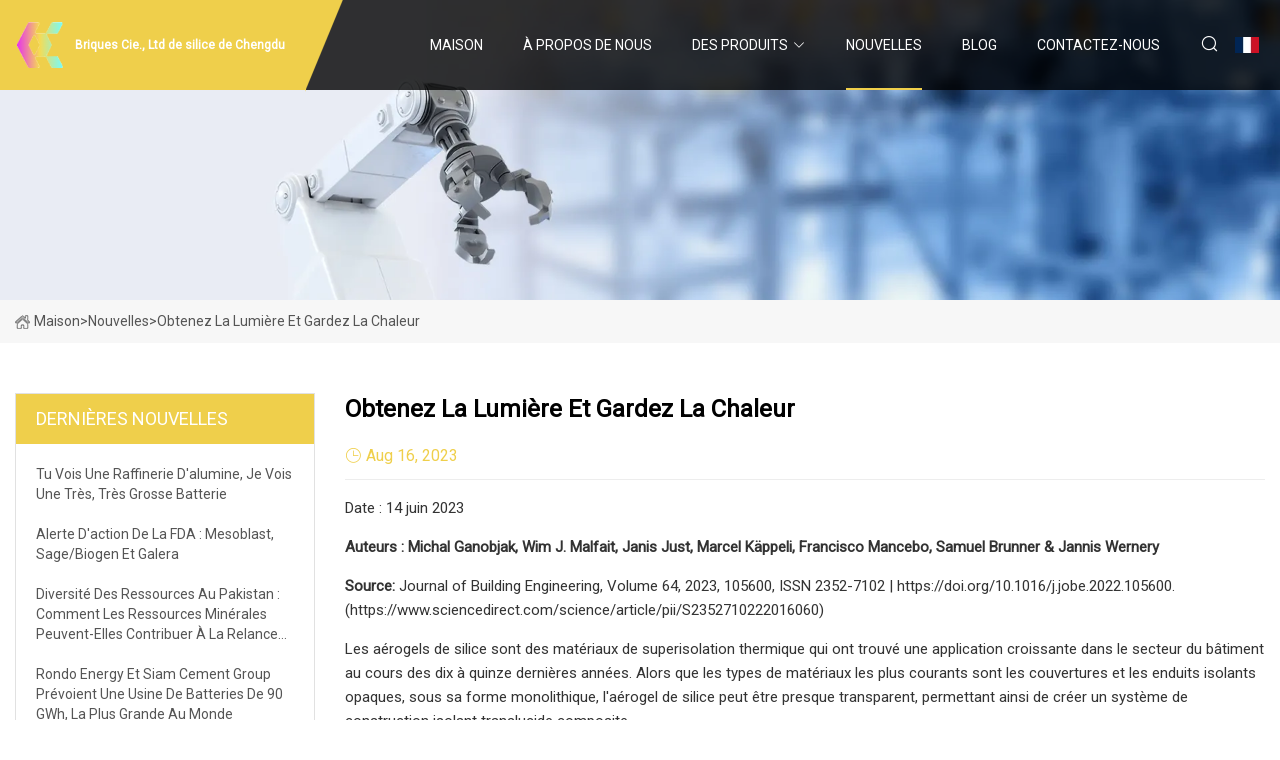

--- FILE ---
content_type: text/html; charset=utf-8
request_url: https://fr.nb-jinyu.com/news/get-the-light-amp-keep-the-warmth
body_size: 16806
content:
<!doctype html>
<html lang="fr">
<head>
<meta charset="utf-8" />
<title>Obtenez la lumière et gardez la chaleur - Briques Cie., Ltd de silice de Chengdu</title>
<meta name="description" content="Obtenez la lumière et gardez la chaleur" />
<meta name="keywords" content="Obtenez la lumière et gardez la chaleur" />
<meta name="viewport" content="width=device-width, initial-scale=1.0" />
<meta name="application-name" content="Briques Cie., Ltd de silice de Chengdu" />
<meta name="twitter:card" content="summary" />
<meta name="twitter:title" content="Obtenez la lumière et gardez la chaleur - Briques Cie., Ltd de silice de Chengdu" />
<meta name="twitter:description" content="Obtenez la lumière et gardez la chaleur" />
<meta name="twitter:image" content="https://fr.nb-jinyu.com/uploadimg/logo81363.png" />
<meta http-equiv="X-UA-Compatible" content="IE=edge" />
<meta property="og:site_name" content="Briques Cie., Ltd de silice de Chengdu" />
<meta property="og:type" content="article" />
<meta property="og:title" content="Obtenez la lumière et gardez la chaleur - Briques Cie., Ltd de silice de Chengdu" />
<meta property="og:description" content="Obtenez la lumière et gardez la chaleur" />
<meta property="og:url" content="https://fr.nb-jinyu.com/news/get-the-light-amp-keep-the-warmth" />
<meta property="og:image" content="https://fr.nb-jinyu.com/uploadimg/logo81363.png" />
<link href="https://fr.nb-jinyu.com/news/get-the-light-amp-keep-the-warmth" rel="canonical" />
<link href="https://fr.nb-jinyu.com/uploadimg/ico81363.png" rel="shortcut icon" type="image/x-icon" />
<link href="https://fonts.googleapis.com" rel="preconnect" />
<link href="https://fonts.gstatic.com" rel="preconnect" crossorigin />
<link href="https://fonts.googleapis.com/css2?family=Roboto:wght@400&display=swap" rel="stylesheet" />
<link href="https://fr.nb-jinyu.com/themes/storefront/toast.css" rel="stylesheet" />
<link href="https://fr.nb-jinyu.com/themes/storefront/yellow/style.css" rel="stylesheet" />
<link href="https://fr.nb-jinyu.com/themes/storefront/yellow/page.css" rel="stylesheet" />
<script type="application/ld+json">
[{
"@context": "https://schema.org/",
"@type": "BreadcrumbList",
"itemListElement": [{
"@type": "ListItem",
"name": "Maison",
"position": 1,
"item": "https://fr.nb-jinyu.com/"},{
"@type": "ListItem",
"name": "Nouvelles",
"position": 2,
"item": "https://fr.nb-jinyu.com/news"},{
"@type": "ListItem",
"name": "Obtenez la lumière et gardez la chaleur",
"position": 3,
"item": "https://fr.nb-jinyu.com/news/get-the-light-amp-keep-the-warmth"}]},{
"@context": "http://schema.org",
"@type": "NewsArticle",
"mainEntityOfPage": {
"@type": "WebPage",
"@id": "https://fr.nb-jinyu.com/news/get-the-light-amp-keep-the-warmth"},
"headline": "Briques Cie., Ltd de silice de Chengdu",
"image": {
"@type": "ImageObject",
"url": "https://fr.nb-jinyu.com"},
"datePublished": "8/16/2023 12:00:00 AM",
"dateModified": "8/16/2023 12:00:00 AM",
"author": {
"@type": "Organization",
"name": "Briques Cie., Ltd de silice de Chengdu",
"url": "https://fr.nb-jinyu.com/"},
"publisher": {
"@type": "Organization",
"name": "fr.nb-jinyu.com",
"logo": {
"@type": "ImageObject",
"url": "https://fr.nb-jinyu.com/uploadimg/logo81363.png"}},
"description": "Obtenez la lumière et gardez la chaleur"
}]
</script>
<script type="text/javascript" src="//info.53hu.net/traffic.js?id=08a984h6ak"></script>
</head>
<body class="index">
<!-- header start -->
<header>
  <div class="container">
    <div class="head-logo"><a href="https://fr.nb-jinyu.com/" title="Briques Cie., Ltd de silice de Chengdu"><img src="/uploadimg/logo81363.png" width="50" height="50" alt="Briques Cie., Ltd de silice de Chengdu"><span>Briques Cie., Ltd de silice de Chengdu</span></a></div>
    <div class="menu-btn"><em></em><em></em><em></em></div>
    <div class="head-content">
      <nav class="nav">
        <ul>
          <li><a href="https://fr.nb-jinyu.com/">Maison</a></li>
          <li><a href="/about-us">&#xC0; propos de nous</a></li>
          <li><a href="/products">Des produits</a><em class="iconfont icon-xiangxia"></em>
            <ul class="submenu">
              <li><a href="/refractory-brick">Brique r&#xE9;fractaire</a></li>
              <li><a href="/graphite-electrode">&#xC9;lectrode de graphite</a></li>
              <li><a href="/refractory-raw-materials">Mati&#xE8;res premi&#xE8;res r&#xE9;fractaires</a></li>
              <li><a href="/silicon-carbide-products">Produits en carbure de silicium</a></li>
              <li><a href="/high-alumina-ceramic-material">Mat&#xE9;riau c&#xE9;ramique &#xE0; haute teneur en alumine</a></li>
              <li><a href="/continuous-casting-refractory">R&#xE9;fractaire de coul&#xE9;e continue</a></li>
              <li><a href="/sintered-ceramics">C&#xE9;ramique fritt&#xE9;e</a></li>
              <li><a href="/silicon-carbide-ceramic">C&#xE9;ramique de carbure de silicium</a></li>
              <li><a href="/silica-bricks">Briques de silice</a></li>
            </ul>
          </li>
          <li class="active"><a href="/news">Nouvelles</a></li>
          <li><a href="/blog">Blog</a></li>
          <li><a href="/contact-us">Contactez-nous</a></li>
        </ul>
      </nav>
      <div class="head-search"><em class="iconfont icon-sousuo"></em></div>
      <div class="search-input">
        <input type="text" placeholder="Keyword" id="txtSearch" autocomplete="off">
        <div class="search-btn" onclick="SearchProBtn()" title="Search"><em class="iconfont icon-sousuo" aria-hidden="true"></em></div>
      </div>
      <div class="languagelist">
        <div title="Language" class="languagelist-icon"><span>Language</span></div>
        <div class="languagelist-drop"><span class="languagelist-arrow"></span>
          <ul class="languagelist-wrap">
             <li class="languagelist-active"><a href="https://fr.nb-jinyu.com/news/get-the-light-amp-keep-the-warmth"><img src="/themes/storefront/images/language/fr.png" width="24" height="16" alt="Fran&#xE7;ais" title="fr">Fran&#xE7;ais</a></li>
                                    <li>
                                        <a href="https://www.nb-jinyu.com/news/get-the-light-amp-keep-the-warmth">
                                            <img src="/themes/storefront/images/language/en.png" width="24" height="16" alt="English" title="en">
                                            English
                                        </a>
                                    </li>
                                    <li>
                                        <a href="https://de.nb-jinyu.com/news/get-the-light-amp-keep-the-warmth">
                                            <img src="/themes/storefront/images/language/de.png" width="24" height="16" alt="Deutsch" title="de">
                                            Deutsch
                                        </a>
                                    </li>
                                    <li>
                                        <a href="https://es.nb-jinyu.com/news/get-the-light-amp-keep-the-warmth">
                                            <img src="/themes/storefront/images/language/es.png" width="24" height="16" alt="Español" title="es">
                                            Español
                                        </a>
                                    </li>
                                    <li>
                                        <a href="https://it.nb-jinyu.com/news/get-the-light-amp-keep-the-warmth">
                                            <img src="/themes/storefront/images/language/it.png" width="24" height="16" alt="Italiano" title="it">
                                            Italiano
                                        </a>
                                    </li>
                                    <li>
                                        <a href="https://pt.nb-jinyu.com/news/get-the-light-amp-keep-the-warmth">
                                            <img src="/themes/storefront/images/language/pt.png" width="24" height="16" alt="Português" title="pt">
                                            Português
                                        </a>
                                    </li>
                                    <li>
                                        <a href="https://ja.nb-jinyu.com/news/get-the-light-amp-keep-the-warmth"><img src="/themes/storefront/images/language/ja.png" width="24" height="16" alt="日本語" title="ja"> 日本語</a>
                                    </li>
                                    <li>
                                        <a href="https://ko.nb-jinyu.com/news/get-the-light-amp-keep-the-warmth"><img src="/themes/storefront/images/language/ko.png" width="24" height="16" alt="한국어" title="ko"> 한국어</a>
                                    </li>
                                    <li>
                                        <a href="https://ru.nb-jinyu.com/news/get-the-light-amp-keep-the-warmth"><img src="/themes/storefront/images/language/ru.png" width="24" height="16" alt="Русский" title="ru"> Русский</a>
                                    </li>
           </ul>
        </div>
      </div>
    </div>
  </div>
</header>
<!-- main end -->
<!-- main start -->
<main>
  <div class="inner-banner"><img src="/themes/storefront/images/inner-banner.webp" alt="Obtenez la lumière et gardez la chaleur">
    <div class="inner-content"><a href="https://fr.nb-jinyu.com/"><img src="/themes/storefront/images/pagenav-homeicon.webp" alt="Maison">Maison</a> > <span>Nouvelles</span> > <span>Obtenez la lumière et gardez la chaleur</span></div>
  </div>
  <div class="container">
    <div class="page-main">
      <div class="page-aside">
        <div class="aside-item">
          <div class="aside-title">DERNI&#xC8;RES NOUVELLES</div>
          <ul class="latest-news">
            <li><a href="/news/you-see-an-alumina-refinery-i-see-a-very-very-big-battery">
              <div class="info"><span class="title">Tu vois une raffinerie d'alumine, je vois une très, très grosse batterie</span></div>
              </a></li>
            <li><a href="/news/fda-action-alert-mesoblast-sagebiogen-and-galera">
              <div class="info"><span class="title">Alerte d'action de la FDA : Mesoblast, Sage/Biogen et Galera</span></div>
              </a></li>
            <li><a href="/news/resource-diversity-in-pakistan-how-mineral-resources-can-aid-economic-revival">
              <div class="info"><span class="title">Diversité des ressources au Pakistan : comment les ressources minérales peuvent-elles contribuer à la relance économique ?</span></div>
              </a></li>
            <li><a href="/news/rondo-energy-and-siam-cement-group-plan-90gwh-battery-factory-worlds-largest">
              <div class="info"><span class="title">Rondo Energy et Siam Cement Group prévoient une usine de batteries de 90 GWh, la plus grande au monde</span></div>
              </a></li>
            <li><a href="/news/brookfield-business-partners-reports-second-quarter-2023-results">
              <div class="info"><span class="title">Brookfield Business Partners publie ses résultats du deuxième trimestre 2023</span></div>
              </a></li>
          </ul>
        </div>
        <div class="aside-item">
          <div class="aside-search">
            <input type="text" placeholder="Keyword" id="AsideSearch" autocomplete="off">
            <button id="AsideBtn" onclick="AsideSearch()"><em class="iconfont icon-sousuo" aria-hidden="true"></em></button>
          </div>
        </div>
      </div>
      <div class="page-content">
        <h1 class="newsdetails-title">Obtenez la lumière et gardez la chaleur</h1>
        <div class="newsdetails-dete"><span><em class="iconfont icon-shijian"></em>Aug 16, 2023</span></div>
        <article><p>Date : 14 juin 2023</p><p><strong>Auteurs : Michal Ganobjak, Wim J. Malfait, Janis Just, Marcel Käppeli, Francisco Mancebo, Samuel Brunner & Jannis Wernery</strong></p><p><strong>Source:</strong> Journal of Building Engineering, Volume 64, 2023, 105600, ISSN 2352-7102 |  https://doi.org/10.1016/j.jobe.2022.105600.(https://www.sciencedirect.com/science/article/pii/S2352710222016060)</p><p> Les aérogels de silice sont des matériaux de superisolation thermique qui ont trouvé une application croissante dans le secteur du bâtiment au cours des dix à quinze dernières années.  Alors que les types de matériaux les plus courants sont les couvertures et les enduits isolants opaques, sous sa forme monolithique, l'aérogel de silice peut être presque transparent, permettant ainsi de créer un système de construction isolant translucide composite.</p><p> Ici, nous avons développé et caractérisé un nouveau composant de construction modulaire, translucide et thermiquement isolant, à base de granulés d'aérogel de silice, la brique de verre aérogel.  Les propriétés thermiques et mécaniques ont été testées et les premières ont été comparées à une simulation 3D du transfert de chaleur à travers la brique.  La brique de verre a une conductivité thermique mesurée de 53 mW/(m·K), correspondant bien aux résultats de simulation de 51 mW/(m·K), et une résistance à la compression de près de 45 MPa.  Cela fait de la brique de verre la brique isolante ayant les performances d'isolation les plus élevées rapportées dans la littérature ou disponibles sur le marché, et ajoute en même temps la caractéristique de transmission lumineuse.</p><p> La brique de verre aérogel convient lorsque les exigences combinent la lumière du jour, la protection contre l'éblouissement et la nécessité de protéger la vie privée, par exemple dans les bureaux, les bibliothèques, les musées ;  une analyse des coûts des matériaux indique que la brique de verre isolante peut être compétitive dans de telles applications.  La brique de verre offre à l’architecture de nouvelles opportunités de conception pour augmenter la lumière naturelle à l’intérieur des bâtiments.</p><p> Les enveloppes des bâtiments existants représentent une formidable opportunité pour améliorer l’efficacité énergétique et le confort thermique de nos villes et campagnes.  Outre les améliorations apportées à la technologie du bâtiment, les besoins énergétiques CVC sont généralement réduits en augmentant l’épaisseur de la couche isolante.  Cependant, cette solution ne fonctionne pas pour les éléments de façade transparents et, en fait, d'épaisses couches d'isolation augmentent l'ombre autour des fenêtres.  Ainsi, un nouveau système de construction d’enveloppe capable de réduire simultanément la demande d’éclairage et d’énergie CVC serait une solution très attractive.  Nous présentons ici une brique de verre aérogel qui présente des performances d'isolation thermique élevées pour son épaisseur limitée, tout en augmentant les gains solaires, en réduisant l'utilisation de la lumière artificielle et en améliorant le confort visuel.</p><p> Les normes croissantes en matière de bien-être, de microclimat intérieur et d’efficacité énergétique des bâtiments posent un nouveau dilemme pour les bâtiments existants.  Les bâtiments consomment environ 40 % de l’énergie mondiale [1], p.  174] et 20 à 60 % de toute l'énergie utilisée par les bâtiments est affectée par la conception de l'enveloppe du bâtiment [2], p.  20].  Selon les prévisions, « plus de 50 % du parc immobilier mondial actuel sera encore debout en 2050, et dans les pays membres de l’OCDE, ce chiffre est plus proche de 75 % ou plus » [2, p.  21].</p><p> Environ 55 % de la population vit en ville et ce nombre va augmenter à l’avenir [3].  Les villes offrent plus d'opportunités et un niveau de vie plus élevé – par exemple moins de travail manuel, de travail spécialisé abstrait, des opportunités d'emploi, des salaires plus élevés, des activités de loisirs, un accès plus facile aux biens et services, etc. Cette forte densité de population est liée aux effets néfastes du bruit. , mauvaise qualité de l’air, effet d’îlot de chaleur, moins d’accès à la nature et moins d’accès à la lumière du jour.  Dans les pays à revenu élevé, le pourcentage de la population vivant dans les villes sera de 70 à 88 % en 2050 [3].  Dans le même temps, on sait que les gens passent plus de 90 % de leur temps à l'intérieur [4], p.  2].  Avec le déplacement des zones rurales vers les villes, l’urbanisation et le changement de la nature du travail, le temps passé à l’intérieur augmente.  La lumière naturelle du jour influence nos rythmes circadiens, la libération d'hormones, le cycle veille-sommeil, l'humeur et nos activités cognitives [5,6].  Le détachement de la nature dû au mode de vie intérieur, à la lumière du jour artificielle et à la lumière omniprésente des écrans peut avoir une influence négative sur le bien-être humain [7,8].  Nous émettons l'hypothèse que les façades translucides pourraient être une bonne opportunité pour compenser ce manque de lumière naturelle, pour rapprocher les humains de la lumière naturelle sans les éloigner de l'intérieur.  Cela se ferait en utilisant des murs translucides au lieu de murs opaques, déjà au stade de la conception du bâtiment.  Bien que la principale recommandation soit de passer plus de temps actif à l’extérieur [9] dans l’air frais et la lumière [10], les façades translucides peuvent faire entrer la lumière naturelle du jour à l’intérieur et ainsi rapprocher les gens de leur biorythme naturel.</p><pPerimeter walls and building envelopes are mostly opaque and often achieve the loadbearing function and effective thermal insulation (low U-value) by combining structural and insulation layers as in external thermal insulation composite systems (ETICS) or renders [11] Good thermal performance is achieved by increasing the insulation thickness and hence the thickness of the perimeter wall. Transparent or translucent windows and fillings of openings for daylight are thinner, but as a consequence, with relatively high U-values, they do not insulate as well as other wall systems. Self-supported façade wall systems with daylighting properties have been in use for many decades [12]. Transparent and translucent glass blocks (luxfers) can offer great possibilities for daylighting and the functional design of the façade./p><pGlass block walls can carry their own load thanks to the frame and the structure that is cast out with reinforced concrete. Glass blocks are typically made by joining two shells of glass. They are available with low internal pressure or with a middle partition to improve U-value. In this solution, the glass joint perpendicular to the wall represents a major thermal bridge. The design of glass blocks has not been improved sufficiently with respect to the thermal properties for decades, even though some theoretical improvements were suggested [13]. Theoretical solutions to limit thermal bridging in this joint have been presented [14,15], including plastic connectors filled with aerogel [16], but practical solutions are still not available. While these glass bricks are relatively thin with 80 mm thickness, their high U-value severely limits their use in times of energy efficiency./p><pAs an alternative to glass bricks, translucent panels can cover big surfaces with thin façade solutions. These panels are not loadbearing, require framing and have intermediate U-values. It is possible to improve the thermal properties of translucent panels and elements with transparent insulations such as low pressure air, vacuum, honeycomb structures or silica aerogels. Silica aerogel granules offer very low thermal conductivities for space savings in dense urban areas [17], vapor diffusion openness, superhydrophobicity and, depending on the supplier and method of production, can achieve very good optical properties [18] and authors already investigated their use in the translucent envelopes [[19], [20], [21]]. This combination brings interesting possibilities for the refurbishment of buildings with glazed areas or even for new constructions. The last two decades have seen the adoption of silica aerogel in buildings (Fig. 1) [22]. In 2001, opaque aerogel blankets were introduced into the market by Aspen Aerogel, with rapid growth in the industrial insulation market, followed by application developments for the construction sector. Granular aerogel solutions were one of the very first for the use in buildings./p><pIn 2003, Cabot Corporation - producer of silica aerogel granules - introduced granules with very high optical clarity. In the very same year, they were used already in Zurich, in the gym hall “Buchwiesen”, in the form of aerogel-translucent polycarbonate (glass fiber) boards [23]. The American company Kalwall brought their thermally isolating polycarbonate panels to the market in Europe also in 2003 [[24], [25], [26]]. Pilkington Glass has been offering insulating U-channeled glass profiles solutions with polycarbonate incorporated aerogel panels since 2004. Birdair sells insulated translucent membranes for tensile architecture with an aerogel sheet with a range of visual transmittance from 2.2 to 4.3% [27]. As of 2021, the Kalwall company has already 600+ applications with translucent panels filled with aerogel [24] and many customized designs have been introduced during the last years. In 2019, the public demonstrator building Nest at Empa showed a new example of a translucent façade with aerogel [28] (Fig. 1)./p><pDespite the progress on aerogel-filled panels [[42], [43], [44]] and other high performance solutions, there is no construction element on the market which offers loadbearing functions, thermal efficiency and translucent properties at the same time. In this paper, we fill this gap by presenting the prototype of a translucent glass brick filled with silica aerogel (Fig. 2). The Roman architect Vitruvius suggested that a building and its material should have durability, function and beauty [45]. All three of these attributes increase the resilience of the material, extend its life expectancy and can be considered aspects of sustainability./p><pIn this study, the goal was to design and characterize a new element for insulating and translucent building envelope wall which adheres to the three Vitruvian qualities and at the same time offers a new combination of improved energy efficiency, increased daylight in the building and space efficiency. To do so, we developed a translucent and insulating glass brick, which we evaluated in terms of its thermal and mechanical properties through measurements and simulation, achieving a very low thermal conductivity of 53 mW/(m·K) – the lowest reported in any insulating brick – and good mechanical properties. The glass brick filled with translucent silica aerogel can offer a new structural façade element for perimeter walls with high thermal performance and an aesthetic and durable surface for daylighting possibilities and large area applications (Fig. 3)./p><p2.1. Materials/p><pThe glass brick was made from regular float glass, epoxy and aerogel granulate. The glass panes in the brick were connected with epoxy spacers made from the transparent epoxy resin Esprit Composite Epoxid-Kristallharz EC 141 with low viscosity and high clarity. The cavities of the created brick structure were filled with tapped aerogel granules (Lumira LA1000 from Cabot) with a high optical clarity of >90% Visible Light Transmittance (VLT) per cm [29]. The thermal conductivity values of the used materials were as follows: float glass: 1000 mW/(m·K) as given by the glass supplier; epoxy resin: 226.5 mW/(m·K) as measured on small guarded hot plate device; aerogel granules: 18.6 mW/(m·K) as measured on large guarded hot-place device (range depending on density given by manufacturer: 18–23 mW/(m·K) [29])./p><p2.2. Brick design and assembly/p><pSeveral designs of the brick were prepared with various shapes, materials and details. Glass panes were connected with epoxy spacers. Different spacer shapes and glass pane distances were characterized in terms of the heat flow through the whole brick using two-dimensional thermal simulations in the open source software Therm 7.6 (program developed by Berkeley Lab) [47] and the previously measured thermal conductivity values listed above. Using Therm allowed for fast screening of many two-dimensional designs. Several designed internal spacers were tested and evaluated for heat transfer. The boundary condition were selected according to the Swiss standards for U-value calculation [48], with an outside temperature of −8 °C and an interior 20 °C, corresponding to a temperature difference of 28 K. From the evaluated designs, the one with the best combination of manufacturability, low heat flow and good optical properties was selected as internal spacer./p><pThe final design (Fig. 4) consisted of four 12 mm regular float clear glass panes connected with spacers, with the side, bottom and top faces sealed with a 1.5 mm epoxy layer. The spacers were cast directly in between of the glass panes with the help of silicon molds in the shape of spacers. This technique glued the glass panes together while at the same time creating transparent spacers in between. Two shape type of plastic (epoxy) spacers were used to create chambers between the four glass panes. U-shaped spacers (Fig. 4) were employed on the outer layers for aesthetic reasons to give the brick look of robustness and depth. In the middle chamber spacers in zig-zag shape with reduced heat transmission were used. The offset position and shape of spacers is designed to reduce thermal flux. In a similar way as for the spacers, the bottom and side envelope was poured from epoxy with thickness of 1.5 mm. A small opening was left in the seal of each of the six resulting cavities – four in the middle layer of the brick and one in each outer layer. These cavities were filled with tapped aerogel granules without binder and the openings sealed with transparent tape. The final dimensions of the brick are 500 mm × 136 mm x 84 mm./p><p2.3. Thermal simulation with TRISCO/p><pIn order to determine the thermal performance of the whole brick including the sealing, a three-dimensional thermal simulation of the brick was performed using Physibel's Trisco software. Boundary temperatures were set at −8 and 20 °C for outside and inside, respectively, according to the Swiss standard on U-value calculation [48]. Additionally, two bricks with a 2 mm gap between them were simulated to compare to the scenario of the physical measurement of equivalent thermal conductivity. In both cases, the brick shape was simplified into a voxelated 3D model with an accurate representation of the brick./p><p2.4. Thermal conductivity measurements/p><pThe thermal conductivity of the epoxy was measured on a custom made guarded-hot plate device constructed for small samples of low thermal conductivity [49]. The measuring zone is 25 mm × 25 mm and accuracy 10%. The difference of temperatures between hot and cold plate was 15 K and the measurement temperature was room temperature. The sample of epoxy was of size 60 mm × 60 mm, with a thickness of 10 mm./p><pThe equivalent thermal conductivity of a mock-up sample wall consisting of glass bricks was assessed by a large-scale guarded hot-place device following the criteria of SN EN 12667 and ISO 8302. The measurement area is 300 mm × 300 mm and plate size 750 mm × 750 mm. This device can measure samples up to 1000 mm × 1000 mm (Fig. 5). The measured mock-up wall - cladding without mortar or any adhesive - had dimensions of 500 mm × 510 mm with 136 mm thickness and was made up of six rows of bricks (three full bricks and six half bricks) in the classic “stretcher bond” laying of the bricks without glue or mortar and a gap between bricks in both direction of roughly 2 mm. Since bricks were manufactured by hand and their thickness varied (136 ± 1.5 mm), two rubber blankets of 5 mm thickness of known thermal conductivity were used to level the bottom and upper surfaces of the sample. The thermal resistance of the rubber blankets was subtracted from the total measured thermal resistance of the sample. The final equivalent thermal conductivity of the brick wall was calculated from the resulting value. A grey expanded polystyrene sample of dimensions (750 × 750 x 100) mm3 was used as a reference sample./p><p2.5. Compression strength measurement/p><pOne whole glass brick of size 500 mm × 136 mm x 84 mm was tested for its compressive strength using a compression testing machine of Alfred J. Amsler & Co. Schaffhausen, Switzerland, with a maximum capacity of 5000 kN. For that, the brick was placed horizontally into the machine, with the glass panes being vertical and the mechanical load also vertical (Fig. 6). This corresponds to the placing of the brick in a wall cladding with vertical loads. To evenly distribute the stress and account for any unevenness of the brick, a piece of high-density fiberboard of the company Pavatex was placed below and above the sample. Also, one of the plates of the testing machine was hinged and hence adjustable to the sample. The loading speed was 0.6 MPa/s and the brick was compressed until failure./p><p3.1. Brick and spacer design/p><pDifferent shapes of spacers were simulated on how they would hinder heat flows inside the brick (Fig. 7). Open shape spacers (A, B, C, D, E, F, M, N, O) are filled with silica aerogel granules, whereas enclosed cavities (G, H, I, J, K, L) were filled with the air for purpose of the simulation. For the internal cavity the zig-zag shaped spacer N (Fig. 7) was selected because it had the lowest simulated U-value and because it was possible to cast this shape in between panes of the brick. At side of the brick, U shaped spacers marked O were selected as a compromise between heat flow and mechanical stability. The final prototype bricks used 4 sheets of 12 mm glass panes (Fig. 4), initially with designed 30 mm gaps (29.3 mm in practice) for a total brick thickness of 136 mm./p><p3.2. Thermal and mechanical performance/p><pThe thermal simulation of the entire brick included the top and bottom cover of the brick in the 3D simulations. The 3D thermal simulation in Trisco (Fig. 8) resulted in a U-value of 0.350 W/(m2·K) for the 136 mm thick brick, corresponding to an equivalent thermal conductivity of 50.5 mW/(m·K). This is very close to the measured value on the guarded hot plate device of 0.365 W/(m2·K), corresponding to an equivalent thermal conductivity of 53.0 mW/(m·K). For simulation within these boundary conditions, there is a smooth redistribution of the surface temperature on the faces of the brick (Fig. 8), which suggests no observable thermal bridging within the structure of the brick. The simulation and experimental convergence is very high, and the minor difference may be due to simplification of the model, uncertainties in the material properties used in the simulation, or experimental uncertainties in the measurement of the prototype. The compressive strength of the element was 44.9 MPa, corresponding to a maximum applied force of 3042 kN, before total collapse of the brick structure./p><pThe prototype of the brick showcases a novel approach in daylighting elements with its combination of loadbearing, translucent and thermal insulating properties and substantial improvements of these characteristics. It can be used in design as a substitution for opaque perimeter walls with additional daylighting advantage (Fig. 9). Comparing to standard, opaque insulation brick blocks, the aerogel glass brick is multiple times stronger in terms of its loadbearing property. With its low thickness, the glass brick can bring extraordinary thermal properties and allows a lot of natural daylight to come into the interior./p><pThe characterization of the brick presented above shows that a very high-strength material system can be realized with a low thermal conductivity and a good light transmission. This bridges the gap between daylighting elements - windows and thermally insulating walls - and a variety of opaque of construction material from a thermal insulation point of view (Fig. 10). In the following, we will first discuss the individual properties of the brick and then its combined properties and application potential./p><pThe thermal conductivity of the brick is very low with 53.0 mW/(m·K) – in fact all commercial systems as well as scientific prototypes in development, to our knowledge, have higher reported thermal conductivities, with the best insulating, opaque (!) brick having a thermal conductivity of 59 mW/(m·K) [50]. With the realized thickness of 136 mm, the brick achieves a U-value of 0.365 W/(m2·K) according to the measurement, which is higher (less efficient) than legal requirements in central Europe for opaque walls (e.g. 0.17 W/(m2·K) in Switzerland [48,51]), but considerably lower (more efficient) than requirements for windows (1.0 W/(m2·K) in Switzerland [51]). However, the brick can also be designed with a higher thickness in order to provide an even better insulation effect. Since the glass brick allows to achieve a great insulating property with a single layer for a ready perimeter wall, and does not need any other finish layers, construction time can be significantly reduced, leading to concomitant reductions in construction and operational costs./p><pWith a compressive strength of 44.9 MPa, the compressive strength of such a brick is several times higher than clay insulating bricks and brick blocks available on the market (Fig. 9). These typically have compressive strengths between 6 and 13 MPa [52]. However, insulating bricks are usually much thicker, starting at around 365 mm and more. Conventional load-bearing clay bricks are used in thicknesses comparable to the glass brick and have compressive strengths around 28 MPa [53]. If these bricks serve as primary construction they require additional thermal insulation to achieve standard thermal comfort with the structure, which at the end brings new technological steps (e.g. application of the penetration paint, mortar-glue, core plaster, ETICS system anchoring, glass fiber mesh, finish plastering, paint) and extended time for scaffolding and at the end does not make walls thinner. The main findings are summarized in Table 2 which shows simulated and measured values./p><pThe light transmissivity of the glass bricks was not studied experimentally but can be estimated from existing data on aerogel granules. The total thickness of the translucent silica aerogel in the brick was about 90 mm. Assuming a visible light transmission value of >90% per cm [29], the lower bound of the transmissivity is estimated at 0.99 = 0.38, e.g. >38% (only aerogel granules without glass). The exact light transmission in whole spectrum UV–vis-IR of such composite translucent element is difficult to evaluate experimentally at the prototype level due to internal reflection, scattering and absorption of the light. For a commercially available elements made of transparent polycarbonate and aerogel granules with a total thickness of 70 mm, the range of transmissivity in the visible range was given as 15–21% [24]. Panel made of polycarbonate is a light-weight solution./p><pGlass on the other side is often a more durable solution of higher quality with loadbearing possibilities. Kalwall is using fiberglass reinforced polymers in the setting and colorized panels which result in less visible light transmission. Another producer offers 4 inch (101.6 mm) glazed panels with visual light transmission range between 5% and 20%, varying with influence of glass, internal honeycomb structure and light diffusive veil [54]. The amount of light transmitted through the glass brick can be affected by reflectivity of outer surface glossiness, type of glass, clarity of aerogel granules, latitude, weather and daily position of the sun. In the design, float glass 12 mm was used with 0.84 visible light transmissivity. There is possibility to use extra clear – low iron glass with 0.90 visible light transmissivity [46]./p><pWith the presented estimate, a wall made of translucent bricks would provide roughly the same light transmission as a wall of the same area, where roughly 20–40% of this wall would be made of windows and the rest of an opaque material. Assuming that rooms usually already have a window, extra daylight gains can be created with a translucent envelope wall. The aerogel allows IR radiation to pass through enabling solar gains in winter, but with a risk for overheating in summer [21,55] For this reason visible light transmission percentages over 30% are not recommended for most Kalwall applications [24]. Although UVA and UVB radiation is mostly filtered by the aerogel granules (and the glass), visible light necessary for photosynthesis is still transmitted and diffused light penetrates deeper into canopy of vegetation [56], which makes glass bricks suitable for greenhouse application like in other aerogels applications [24,55]./p><pIn summary, it can be said that the aerogel glass brick most likely transmits slightly less light than other, thinner translucent aerogel solutions, such as polycarbonate panels. However, it is much stronger mechanically with the measured compressive strength. Even typical completely opaque brick walls often used in combination with ETICS have significantly lower compressive strength. This makes the glass brick a unique solution combining good light transmission with excellent mechanical strength./p><p3.3. Potential for energy savings/p><pBuilding represent about 40% of energy consumption with ratio residential buildings 27% and 12% commercial building [1, p. 174]. Around 60% of energy loss is due to the building envelope. Energy consumption by interior lighting represent about 10% in residential buildings and about 20% in commercial buildings [57]. The glass bricks shown here can save energy by utilization of daylight, by use of solar gains and by creating a thermal barrier against loss in space heating and space cooling. This is of particular interest in commercial and public buildings (services), which are particularly used during daytime. Of course, the potential for energy savings due to solar gains and savings in terms of lighting depend strongly on the location and orientation of the building which in term determine the amount of incident solar radiation. Hence, this aspect should be explored in more detail in the future by the examination of specific building examples in several different locations./p><p3.4. Where the aerogel glass brick can be used/p><pThe brick is suitable for aesthetic architectural design (Fig. 3, Fig. 11) for representative buildings with generous foyer, patios and glazed walls, and/or in positions, which do not require visual contact with the exterior while would like to utilize natural daylight. Bricks are appropriate for buildings, where it is required to avoid visual connection from exterior (privacy, security, avoidance of disturbances, etc.) and to bring daylight inside e.g. offices in busy areas. Diffusive light is appropriate for libraries, art workshops, galleries, museums, foyers, staircase core and everywhere, where it is necessary to eliminate dark areas and strong shadows, secure proper illumination, while avoiding direct sunlight glare. The usage of the brick can be suitable for large-scale spaces, where it is necessary to bring proper illumination deeply into the interior (gym hall, libraries, multipurpose halls, etc.)./p><pTranslucent bricks are appropriate for solutions - harvesting heat from sunlight by infrared radiation, e.g. enclosed tropical gardens, greenhouses, patios or Trombe walls for heat energy utilization [58,59]. The glass brick can be suitable for clients building their family houses, patios or representative public buildings and spaces. Furthermore, it can be used for retrofitting as high thermally insulating replacement of glass blocks (luxfers) in buildings built from the 1960s–1980s, when use of inefficient squared glass block was very popular for daylighting of the staircase areas. The new insulating aerogel glass brick has the potential to bring appropriate illuminating conditions, high aesthetic value while offering high thermal insulation performance. For some locations in residential buildings, nocturnal light pollution may represent a challenge, but this can be avoided by interior curtains, blinds and light impermeable bed canopies./p><pHere, we have developed and characterized a new insulating and translucent brick for building envelopes. It is unique in its thermal performance, with a thermal conductivity of 53 mW/(m·K) which is below even that of any reported opaque insulating brick. The brick has a high compressive strength, which is important for its use in facades as self-supporting walls. The presented brick provides a new, aesthetic solution for building envelopes that not only insulates well but also brings natural daylight into the interior of the building. With that, it can offer architects a completely new way to co-design building pleasant facades and interiors, making better use of the natural resource of daylight in buildings./p><p4.1. Open technical questions/p><pUsing transparent aerogel brick opens the potential to create a building envelope with a mechanically self-supporting translucent façade. The measured compressive strength is clearly higher than what is needed for this application and can be optimized (Fig. 9)strong./strong The main challenge is to optimize the brick design and cladding details for practical use in masonry and to determine the optimal adhesive between bricks (mortar or glue). Future studies will investigate the strength of the wall cladding in comparison to single brick strength. For enhancement of safety, the brick has to be improved against collapse under impact of high pressure, e.g. by lamination of the glass or using safety glass. Resistance to fire needs to be investigated./p><pThe lateral shear forces of such a thin building envelope will need to be taken into account and future research should study the possibilities of reinforcing a wall built with one layer of these bricks. Also, the thermal behavior of a wall in whole cladding should be studied in the future. The measurement of transmissivity is another open challenge, since aerogels as quasi-homogenous materials have substantial internal reflection and scattering. Improving manufacturability is required to reduce costs and can make the brick affordable at the market. The materials cost, while substantial (Table 1), is not a major barrier given the performance. Finally, the energy consumption of new and retrofitted buildings with this type of external wall should be determined in future work./p><p><strongTable 1. Selected parameters of the materials./strong></p><p><strongTable 2. Summary of results./strong></p><p4.2. Outlook/p><pThe presented new brick design allows edge-to-edge frameless construction of highly insulated translucent walls with mechanically self-supporting function. The use of glass offers glazed internal and external surfaces, which are weather resistant, user-friendly and durable finishing materials, in contrast to polycarbonate panels. Highly insulating, thin, translucent perimeter walls allow to harvest natural daylight and secure thermal energy gains in the building's overall energy balance. Architects and civil engineers will have more possibilities to saturate natural daylight demand in the designed space, as almost the full spectrum of daylight is transmitted. This brings visual privacy, eliminates glare and diffuses direct natural sunlight - softening sharp shadows of direct light, lighting deeper areas of the interior with diffused daylighting. Light, thin and energy efficient perimeter walls are possible with this solution. We believe that aerogel the filled glass brick can bring more light into interiors of buildings through the building envelope, while improving health, and helping to save energy necessary for lighting and heating./p><pIn summary, we have presented here a translucent, insulating brick for building envelopes with improved energy efficiency – achieved by very good thermal insulation in combination solar heat gains – with increased light comfort – via the transmittance of daylight into the building – and with optimized spatial efficiency – due to the low thickness achieved by the use of thermal superinsulation./p><p><strongMichal Ganobjak/strong: Conceptualization, Writing - Original Draft, simulations, measurements, Writing - Review & Editing, Visualization, Revising./p><p><strongWim J. Malfait/strong Writing - Original Draft, Writing - Review./p><p><strongJanis Just/strong Measurements, Review./p><p><strongMarcel Käppeli/strong Measurements, Review./p><p><strongFrancisco Mancebo/strong Simulaitons, Review, Revising./p><p><strongSamuel Brunner/strong Writing, Measurements, Review & Editing./p><p><strongJannis Wernery/strong Conceptualization, Writing - Original Draft, Writing - Review & Editing, Revising./p><pThe authors declare the following financial interests/personal relationships which may be considered as potential competing interests:Michal Ganobjak, Jannis Wernery, Matthias Koebel has patent #E 2017-310 pending to Empa./p><pThis research was supported by Velux Stiftung, project No. 1440 on development of thermal super-insulating translucent glass brick for diffusive daylight. The idea was developed with support of the European Union's Horizon 2020 Research and Innovation program under the Marie Skłodowska-Curie Actions, grant agreement No. 746992./p><pWe would like to thank the two anonymous reviewers for their helpful comments on the first version of the manuscript./p><pData will be made available on request./p><strongAuthors: Michal Ganobjak, Wim J. Malfait, Janis Just, Marcel Käppeli, Francisco Mancebo, Samuel Brunner & Jannis Wernery/strong><strongSource: /strong><strongFig. 1. /strong><strongFig. 2. /strong><strongFig. 3. /strong><strongFig. 4. /strong><strongFig. 5. /strong><strongFig. 6. /strong><strongFig. 7./strong><strongFig. 8./strong><strongFig. 9. /strong><strongFig. 10./strong><strongFig. 11./strong><strong./strong><strongTable 1. Selected parameters of the materials./strong><strongTable 2. Summary of results./strong><strongMichal Ganobjak/strong><strongWim J. Malfait/strong><strongJanis Just/strong><strongMarcel Käppeli/strong><strongFrancisco Mancebo/strong><strongSamuel Brunner/strong><strongJannis Wernery/strong></article>
        <div class="sharewrap"></div>
        <div class="prodetails-link">
          <div class="item prev"><em class="iconfont icon-xiangzuo"></em>pr&#xE9;c&#xE9;dent: <a href="/news//kerala-firm-turns-waste-sand-into-eco">Une entreprise du Kerala transforme ses d&#xE9;chets de sable en produits &#xE9;cologiques</a></div>
          <div class="item next"><a href="/news//application-of-silica-brick-in-the-crown-of-glass-furnaces">Application de brique de silice dans la couronne des fours &#xE0; verre</a> :suivant<em class="iconfont icon-xiangyou"></em></div>
        </div>
        <div class="prodetails-feedback" id="send">
          <div class="pro-description"></div>
          <input type="hidden" id="in-domain" value="fr.nb-jinyu.com">
          <div class="feedback">
            <div class="item">
              <label>Nom: <span>*</span></label>
              <input type="text" id="in-name">
            </div>
            <div class="item">
              <label>E-mail: <span>*</span></label>
              <input type="text" id="in-email">
            </div>
            <div class="item">
              <label>T&#xE9;l&#xE9;phone/WhatsApp: <span>*</span></label>
              <input type="text" id="in-phone">
            </div>
            <div class="item">
              <label>Sujet: <span>*</span></label>
              <input type="text" id="in-subject">
            </div>
            <div class="item">
              <label>Contenu: <span>*</span></label>
              <textarea name="" id="in-content"></textarea>
            </div>
            <div class="sendbtn" id="SubmitName" onclick="SendInquiry()"><span>Envoyez-nous</span></div>
          </div>
        </div>
      </div>
    </div>
  </div>
</main>

<!-- main end -->
<!-- footer start -->
<footer>
  <div class="container">
    <div class="foot-item foot-item1"><a href="https://fr.nb-jinyu.com/" class="foot-logo" title="Briques Cie., Ltd de silice de Chengdu"><img src="/uploadimg/logo81363.png" width="50" height="50" alt="Briques Cie., Ltd de silice de Chengdu"></a>
      <div class="foot-newsletter">
        <input id="newsletterInt" placeholder="Your Email Address" type="text">
        <button id="newsletterBtn" title="Email"><em class="iconfont icon-zhixiangyou"></em></button>
      </div>
      <div id="newsletter-hint"></div>
      <p class="newsletter-tip">Avoir une question?<a href="https://fr.nb-jinyu.com/">Cliquez ici</a></p>
      <div class="foot-share"><a href="#" rel="nofollow" title="facebook"><em class="iconfont icon-facebook"></em></a><a href="#" rel="nofollow" title="linkedin"><em class="iconfont icon-linkedin"></em></a><a href="#" rel="nofollow" title="twitter"><em class="iconfont icon-twitter-fill"></em></a><a href="#" rel="nofollow" title="youtube"><em class="iconfont icon-youtube"></em></a><a href="#" rel="nofollow" title="instagram"><em class="iconfont icon-instagram"></em></a><a href="#" rel="nofollow" title="TikTok"><em class="iconfont icon-icon_TikTok"></em></a></div>
    </div>
    <div class="foot-item foot-item2">
      <div class="foot-title">LIENS RAPIDES</div>
      <ul>
        <li><a href="https://fr.nb-jinyu.com/">Maison</a></li>
        <li><a href="/about-us">&#xC0; propos de nous</a></li>
        <li><a href="/products">Des produits</a></li>
        <li><a href="/news">Nouvelles</a></li>
        <li><a href="/blog">Blog</a></li>
        <li><a href="/contact-us">Contactez-nous</a></li>
        <li><a href="/sitemap.xml">Plan du site</a></li>
        <li><a href="/privacy-policy">Privacy Policy</a></li>
      </ul>
    </div>
    <div class="foot-item foot-item3">
      <div class="foot-title">CAT&#xC9;GORIE DE PRODUIT</div>
      <ul>
        <li><a href="/refractory-brick">Brique réfractaire</a></li>
        <li><a href="/graphite-electrode">Électrode de graphite</a></li>
        <li><a href="/refractory-raw-materials">Matières premières réfractaires</a></li>
        <li><a href="/silicon-carbide-products">Produits en carbure de silicium</a></li>
        <li><a href="/high-alumina-ceramic-material">Matériau céramique à haute teneur en alumine</a></li>
        <li><a href="/continuous-casting-refractory">Réfractaire de coulée continue</a></li>
        <li><a href="/sintered-ceramics">Céramique frittée</a></li>
        <li><a href="/silicon-carbide-ceramic">Céramique de carbure de silicium</a></li>
      </ul>
    </div>
    <div class="foot-item foot-item4">
      <div class="foot-title">ENTREPRISE PARTENAIRE</div>
      <ul>
      </ul>
    </div>
  </div>
  <div class="foot-copyright">
    <p>Copyright &copy; fr.nb-jinyu.com, tous droits réservés.&nbsp;&nbsp;E-mail: <a href="evan@nb-jinyu.com" target="_blank"><span class="__cf_email__" data-cfemail="f59083949bb59b97d89f9c9b8c80db969a98">[email&#160;protected]</span></a></p>
  </div>
  <div class="gotop"><em class="iconfont icon-xiangshang"></em></div>
</footer>
<!-- footer end -->
 
<!-- script start -->
<script data-cfasync="false" src="/cdn-cgi/scripts/5c5dd728/cloudflare-static/email-decode.min.js"></script><script src="https://fr.nb-jinyu.com/themes/storefront/js/jquery3.6.1.js"></script>
<script src="https://fr.nb-jinyu.com/themes/storefront/js/vanilla-lazyload.js"></script>
<script src="https://fr.nb-jinyu.com/themes/storefront/js/toast.js"></script>
<script src="https://fr.nb-jinyu.com/themes/storefront/js/style.js"></script>
<script src="https://fr.nb-jinyu.com/themes/storefront/js/page.js"></script>
<script src="https://fr.nb-jinyu.com/themes/storefront/js/axios.min.js"></script>
<script src="https://fr.nb-jinyu.com/themes/storefront/js/contact.js"></script>
<script src="https://fr.nb-jinyu.com/themes/storefront/js/share.js"></script>
<script defer src="https://static.cloudflareinsights.com/beacon.min.js/vcd15cbe7772f49c399c6a5babf22c1241717689176015" integrity="sha512-ZpsOmlRQV6y907TI0dKBHq9Md29nnaEIPlkf84rnaERnq6zvWvPUqr2ft8M1aS28oN72PdrCzSjY4U6VaAw1EQ==" data-cf-beacon='{"version":"2024.11.0","token":"ace2ed1d6cf942d6b991e8ee7cad79a0","r":1,"server_timing":{"name":{"cfCacheStatus":true,"cfEdge":true,"cfExtPri":true,"cfL4":true,"cfOrigin":true,"cfSpeedBrain":true},"location_startswith":null}}' crossorigin="anonymous"></script>
</body>
</html>
